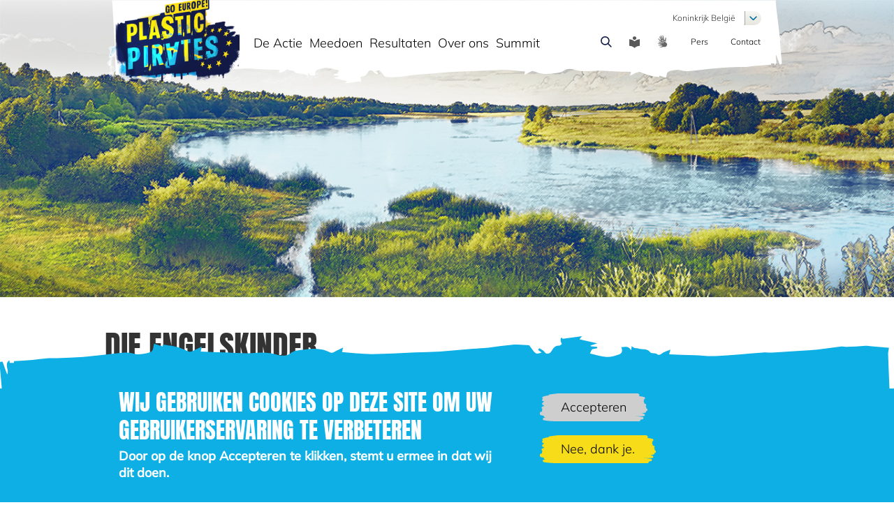

--- FILE ---
content_type: text/html; charset=UTF-8
request_url: https://www.plastic-pirates.eu/dt/results/data/3222
body_size: 11428
content:
<!DOCTYPE html>
<html lang="nl" dir="ltr">
  <head>
    <meta charset="utf-8" />
<noscript><style>form.antibot * :not(.antibot-message) { display: none !important; }</style>
</noscript><script>var _paq = _paq || [];(function(){var u=(("https:" == document.location.protocol) ? "https://matomo.dlr-pt.de/" : "http://matomo.dlr-pt.de/");_paq.push(["setSiteId", "175"]);_paq.push(["setTrackerUrl", u+"matomo.php"]);_paq.push(["setDoNotTrack", 1]);_paq.push(["disableCookies"]);if (!window.matomo_search_results_active) {_paq.push(["trackPageView"]);}_paq.push(["setIgnoreClasses", ["no-tracking","colorbox"]]);_paq.push(["enableLinkTracking"]);var d=document,g=d.createElement("script"),s=d.getElementsByTagName("script")[0];g.type="text/javascript";g.defer=true;g.async=true;g.src=u+"matomo.js";s.parentNode.insertBefore(g,s);})();</script>
<link rel="canonical" href="https://www.plastic-pirates.eu/dt/results/data/3222" />
<meta name="google-site-verification" content="X51_pa9d6lzcxOdtmoLijgr3LkX0ju_TaQbGe7iVoxM" />
<meta name="Generator" content="Drupal 11 (https://www.drupal.org)" />
<meta name="MobileOptimized" content="width" />
<meta name="HandheldFriendly" content="true" />
<meta name="viewport" content="width=device-width, initial-scale=1.0" />
<style>div#sliding-popup, div#sliding-popup .eu-cookie-withdraw-banner, .eu-cookie-withdraw-tab {background: #1C4658} div#sliding-popup.eu-cookie-withdraw-wrapper { background: transparent; } #sliding-popup h1, #sliding-popup h2, #sliding-popup h3, #sliding-popup p, #sliding-popup label, #sliding-popup div, .eu-cookie-compliance-more-button, .eu-cookie-compliance-secondary-button, .eu-cookie-withdraw-tab { color: #ffffff;} .eu-cookie-withdraw-tab { border-color: #ffffff;}</style>
<link rel="icon" href="/core/misc/favicon.ico" type="image/vnd.microsoft.icon" />

    <title>Die Engelskinder | Plastic Pirates</title>
    <link rel="stylesheet" media="all" href="/sites/default/files/css/css_2QM9sqm8VUfC7Q_5WgtHICnQYX0knaNk0yZ5UWGANmw.css?delta=0&amp;language=nl&amp;theme=pp&amp;include=[base64]" />
<link rel="stylesheet" media="all" href="/sites/default/files/css/css_OWaDPvpuJt4kwBEKG66fV_JHihqx4AXHkB0JB5-Ynx0.css?delta=1&amp;language=nl&amp;theme=pp&amp;include=[base64]" />

    
  </head>
  <body class="path-results">
        <a href="#main-content" class="visually-hidden focusable skip-link">
      Skip to main content
    </a>
    
      <div class="dialog-off-canvas-main-canvas" data-off-canvas-main-canvas>
    
<div id="site-container" class="container">

  <header role="banner" class="">
        <div class="section-wrapper">
        <div class="region region-search">
    <div class="search-block-form block block-search container-inline" data-drupal-selector="search-block-form" id="block-pp-search" role="search">
  
    
      <form action="/dt/search/node" method="get" id="search-block-form" accept-charset="UTF-8">
  <div class="js-form-item form-item js-form-type-search form-type-search js-form-item-keys form-item-keys form-no-label">
      <label for="edit-keys" class="visually-hidden">Zoeken</label>
        <input title="Enter the terms you wish to search for." data-drupal-selector="edit-keys" data-msg-maxlength="Zoeken field has a maximum length of 128." type="search" id="edit-keys" name="keys" value="" size="15" maxlength="128" class="form-search" />

        </div>
<div data-drupal-selector="edit-actions" class="form-actions js-form-wrapper form-wrapper" id="edit-actions"><input data-drupal-selector="edit-submit" type="submit" id="edit-submit" value="Zoeken" class="button js-form-submit form-submit" />
</div>

</form>

  </div>

  </div>

        <div class="region region-header">
    <div id="block-pp-branding" class="block block-system block-system-branding-block">
  
    
        <a href="/dt" rel="home" class="site-logo">
      <img src="/themes/custom/pp/images/logo_plasticpirates.png" alt="Home" />
    </a>
      </div>
<div id="block-horizontalmenu" class="block block-responsive-menu block-responsive-menu-horizontal-menu">
  
    
      <nav class="responsive-menu-block-wrapper">
  
              <ul id="horizontal-menu" class="horizontal-menu">
                    <li class="menu-item menu-item--expanded">
        <span>De Actie</span>
                                <ul class="menu sub-nav">
                    <li class="menu-item">
        <a href="/dt/about" data-drupal-link-system-path="node/6">Over de actie</a>
              </li>
                <li class="menu-item">
        <a href="/dt/why-participation-is-important" data-drupal-link-system-path="node/11">Waarom meedoen zo belangrijk is</a>
              </li>
                <li class="menu-item">
        <a href="/dt/videos" data-drupal-link-system-path="node/113">Video’s</a>
              </li>
                <li class="menu-item">
        <a href="/dt/news" data-drupal-link-system-path="node/49">Nieuws</a>
              </li>
                <li class="menu-item">
        <a href="/dt/node/145" data-drupal-link-system-path="node/145">Newsletter</a>
              </li>
                <li class="menu-item">
        <a href="/dt/faq" data-drupal-link-system-path="node/1">Veelgestelde Vragen</a>
              </li>
        </ul>
  
              </li>
                <li class="menu-item menu-item--expanded">
        <span>Meedoen</span>
                                <ul class="menu sub-nav">
                    <li class="menu-item">
        <a href="/dt/material/download" data-drupal-link-system-path="material/download">Materiaal voor de actie</a>
              </li>
                <li class="menu-item">
        <a href="/dt/material/order" data-drupal-link-system-path="node/19">Inschrijven</a>
              </li>
                <li class="menu-item">
        <a href="/dt/node/132" data-drupal-link-system-path="node/132">How to participate</a>
              </li>
        </ul>
  
              </li>
                <li class="menu-item menu-item--expanded">
        <span>Resultaten</span>
                                <ul class="menu sub-nav">
                    <li class="menu-item">
        <a href="/dt/results/data-upload" data-drupal-link-system-path="node/25">Gegevens uploaden</a>
              </li>
                <li class="menu-item">
        <a href="/dt/results/map" data-drupal-link-system-path="node/55">Interactieve Kaart</a>
              </li>
                <li class="menu-item">
        <a href="/dt/results/participating-groups" data-drupal-link-system-path="node/56">Deelnemende groepen</a>
              </li>
                <li class="menu-item">
        <a href="/dt/results/analysis" data-drupal-link-system-path="node/12">Results analysis</a>
              </li>
                <li class="menu-item">
        <a href="/dt/node/122" data-drupal-link-system-path="node/122">Publications</a>
              </li>
                <li class="menu-item">
        <a href="/dt/node/186" data-drupal-link-system-path="node/186">Lessons Learned</a>
              </li>
        </ul>
  
              </li>
                <li class="menu-item menu-item--expanded">
        <span>Over ons</span>
                                <ul class="menu sub-nav">
                    <li class="menu-item">
        <a href="/dt/european-wide-roll-out" data-drupal-link-system-path="node/60">Verspreiding over heel Europa</a>
              </li>
                <li class="menu-item">
        <a href="/dt/partners" data-drupal-link-system-path="node/69">Partners</a>
              </li>
                <li class="menu-item">
        <a href="/dt/crew" data-drupal-link-system-path="node/30">De Crew </a>
              </li>
                <li class="menu-item">
        <a href="/dt/node/130" data-drupal-link-system-path="node/130">Related projects and initiatives</a>
              </li>
        </ul>
  
              </li>
                <li class="menu-item menu-item--expanded">
        <span>Summit</span>
                                <ul class="menu sub-nav">
                    <li class="menu-item">
        <a href="/dt/node/182" data-drupal-link-system-path="node/182">Report and Photos</a>
              </li>
                <li class="menu-item">
        <a href="/dt/node/170" data-drupal-link-system-path="node/170">Agenda</a>
              </li>
                <li class="menu-item">
        <a href="/dt/node/181" data-drupal-link-system-path="node/181">Speakers</a>
              </li>
        </ul>
  
              </li>
        </ul>
  


</nav>
  </div>
<div id="block-dropdownlanguagecontent" class="block block-dropdown-language block-dropdown-languagelanguage-content">
  
    
          <div class="dropbutton-wrapper"><div class="dropbutton-widget"><ul class="dropdown-language-item dropbutton"><li class="nl"><span class="language-link active-language">Dutch</span></li><li class="en"><a href="/en/results/data/3222" class="language-link" hreflang="en">English</a></li><li class="de"><a href="/de/results/data/3222" class="language-link" hreflang="de">German</a></li><li class="pt-pt"><a href="/pt-pt/results/data/3222" class="language-link" hreflang="pt-pt">Portuguese, Portugal</a></li><li class="sl"><a href="/sl/results/data/3222" class="language-link" hreflang="sl">Slovenian</a></li><li class="el"><a href="/el/results/data/3222" class="language-link" hreflang="el">Greek</a></li><li class="hu"><a href="/hu/results/data/3222" class="language-link" hreflang="hu">Hungarian</a></li><li class="it"><a href="/it/results/data/3222" class="language-link" hreflang="it">Italian</a></li><li class="lt"><a href="/lt/results/data/3222" class="language-link" hreflang="lt">Lithuanian</a></li><li class="au"><a href="/at/results/data/3222" class="language-link" hreflang="au">Austrian</a></li><li class="bg"><a href="/bg/results/data/3222" class="language-link" hreflang="bg">Bulgarian</a></li><li class="es"><a href="/es/results/data/3222" class="language-link" hreflang="es">Spanish</a></li><li class="ka"><a href="/ge/results/data/3222" class="language-link" hreflang="ka">Georgian</a></li><li class="fr"><a href="/fr/results/data/3222" class="language-link" hreflang="fr">Français</a></li><li class="lv"><a href="/lv/results/data/3222" class="language-link" hreflang="lv">Latvian</a></li></ul></div></div>

  </div>
<div id="block-searchtoggleicon" class="block block-block-content block-block-content215a2f01-bccd-4179-8e5d-8c466b12185f">
  
    
      
            <div class="clearfix text-formatted field field--name-field-content field--type-text-long field--label-hidden field__item"><div id="search-toggle-icon">&nbsp;</div></div>
      
  </div>
<div id="block-easylanguageicon" class="block block-block-content block-block-contentdd18e824-36c3-448d-a1e5-05ad451a3396">
  
    
      
            <div class="clearfix text-formatted field field--name-body field--type-text-with-summary field--label-hidden field__item"><a href="/en/easy-language" id="easy-language-icon">&nbsp;</a>
</div>
      
  </div>
<div id="block-signlanguageicon" class="block block-block-content block-block-content09ac0fea-223b-4f99-b545-ebfc49809d37">
  
    
      
            <div class="clearfix text-formatted field field--name-body field--type-text-with-summary field--label-hidden field__item"><a id="sign-language-icon" href="/en/sign-language">&nbsp;</a></div>
      
  </div>
<nav role="navigation" aria-labelledby="block-kommunikation-menu" id="block-kommunikation" class="block block-menu navigation menu--communication">
            
  <h2 class="visually-hidden" id="block-kommunikation-menu">Communication</h2>
  

        
                <ul class="menu menu--level-1">
                    <li class="menu-item">
        <a href="/dt/press" data-drupal-link-system-path="node/4">Pers</a>
              </li>
                <li class="menu-item">
        <a href="/dt/contact" data-drupal-link-system-path="node/5">Contact</a>
              </li>
        </ul>
  


  </nav>
<div id="block-responsivemenumobileicon" class="responsive-menu-toggle-wrapper responsive-menu-toggle block block-responsive-menu block-responsive-menu-toggle">
  
    
      <a id="toggle-icon" class="toggle responsive-menu-toggle-icon" title="Menu" href="#off-canvas">
  <span class="icon"></span><span class="label">Menu</span>
</a>
  </div>

  </div>

        <div class="region region-language-switch">
    <div id="block-dropdownlanguagecontent-2" class="block block-dropdown-language block-dropdown-languagelanguage-content">
  
    
          <div class="dropbutton-wrapper"><div class="dropbutton-widget"><ul class="dropdown-language-item dropbutton"><li class="nl"><span class="language-link active-language">Koninkrijk België</span></li><li class="en"><a href="/en/results/data/3222" class="language-link" hreflang="en">Europe</a></li><li class="de"><a href="/de/results/data/3222" class="language-link" hreflang="de">Deutschland</a></li><li class="pt-pt"><a href="/pt-pt/results/data/3222" class="language-link" hreflang="pt-pt">República Portuguesa</a></li><li class="sl"><a href="/sl/results/data/3222" class="language-link" hreflang="sl">Republika Slovenija</a></li><li class="el"><a href="/el/results/data/3222" class="language-link" hreflang="el">Ελληνική Δημοκρατία</a></li><li class="hu"><a href="/hu/results/data/3222" class="language-link" hreflang="hu">Magyarorszá</a></li><li class="it"><a href="/it/results/data/3222" class="language-link" hreflang="it">Repubblica Italiana</a></li><li class="lt"><a href="/lt/results/data/3222" class="language-link" hreflang="lt">Lietuvos Respublika</a></li><li class="au"><a href="/at/results/data/3222" class="language-link" hreflang="au">Republik Österreich</a></li><li class="bg"><a href="/bg/results/data/3222" class="language-link" hreflang="bg">Република България</a></li><li class="es"><a href="/es/results/data/3222" class="language-link" hreflang="es">Reino de España</a></li><li class="ka"><a href="/ge/results/data/3222" class="language-link" hreflang="ka">ს ა ქ ა რ თ ვ ე ლ ო</a></li><li class="fr"><a href="/fr/results/data/3222" class="language-link" hreflang="fr">République française</a></li><li class="lv"><a href="/lv/results/data/3222" class="language-link" hreflang="lv">Latvijas Republika</a></li></ul></div></div>

  </div>

  </div>

    </div>
  </header>

      <section id="section-system">
      <div class="section-wrapper">
          <div class="region region-system">
    <div data-drupal-messages-fallback class="hidden"></div>

  </div>

      </div>
    </section>
  
  
      <section id="section-title">
      <div class="section-wrapper">
          <div class="region region-title">
    <div id="block-pp-page-title" class="block block-core block-page-title-block">
  
    
      
  <h1 class="page-title"></h1>


  </div>

  </div>

      </div>
    </section>
  
  <main role="main">
    <a id="main-content" tabindex="-1"></a>
    <div class="layout-content section-wrapper">
        <div class="region region-content">
    <div id="block-pp-content" class="block block-system block-system-main-block">
  
    
      <div class="views-element-container"><div class="view view-submission-data view-id-submission_data view-display-id-page_1 js-view-dom-id-6bcfd18c6db4c4d7040c22ca2e507b8a96a36d89375f802fae636f994ead4b83">
  
    
      
      <div class="view-content">
          <div class="views-row">

<section id="section-title">
  <div class="section-wrapper">
    <div class="region region-title">
      <div id="block-pp-page-title" class="block block-core block-page-title-block">
        <h1 class="page-title">Die Engelskinder </h1>
      </div>
    </div>
  </div>
</section>

<div  class="webform-submission-data webform-submission-data--webform-campaign-results webform-submission-data--view-mode-default">
  
  

<img class="webform-image-file image-style-max-650x650" alt="59E7BB21-537F-467E-9734-B6A6951B97DB.jpeg" title="59E7BB21-537F-467E-9734-B6A6951B97DB.jpeg" src="https://www.plastic-pirates.eu/system/files/styles/max_650x650/private/webform/campaign_results/3222/59E7BB21-537F-467E-9734-B6A6951B97DB.jpeg?itok=4t9O08CU" width="650" height="650" loading="lazy" />





  <div class="result-meta">
    <div class="result-icon result-icon-date">
11 November 2020
</div>
    <div class="result-icon result-icon-river">Alster</div>
    <div class="result-icon result-icon-place"></div>
    <div class="result-icon result-icon-location">Location coordinates: 53.6944440 10.1200000</div>
    <div class="result-icon">Location of sampling:  River/Stream </div>
  </div>

  <div class="result-content">
    
          <p class="result-group">Group B</p>
              <div class="result-content-table">
          <div class="result-content-label result-content-label-15 result-icon">Total number of waste items found (including single-use plastic)</div>
          <div class="result-content-value result-content-value-15">5</div>
        </div>
      
      
              <div class="result-content-table">
          <div class="result-content-label result-content-label-20 result-icon last-of-group">Weight of all waste including plastic (in kg)</div>
          <div class="result-content-value result-content-value-20 last-of-group">0.3</div>
        </div>
          
          <p class="result-group">Group C</p>

                        <div class="result-content-table">
            <div class="result-content-label result-content-label-4 result-icon">Flow velocity of the river (meters per second)</div>
            <div class="result-content-value result-content-value-4">0.287</div>
          </div>
        
        
        
        
                    </div>

      <div class="result-gallery"></div>
  </div>
</div>

    </div>
  
          </div>
</div>

  </div>

  </div>

    </div>  </main>

      <section id="section-newsletter">
      <div class="section-wrapper">
          <div class="region region-newsletter">
    <div class="pp-newsletter-newsletter-subscription block block-pp-newsletter block-pp-newsletter-block" data-drupal-selector="pp-newsletter-newsletter-subscription" id="block-ppnewsletterblock">
  
      <h2>MIS NIETS VAN DE PLASTIC PIRATES ACTIES! </h2>
    
      <div id="wrapper_pp_newsletter_newsletter_subscription" class="pp_newsletter_form"><form action="/dt/results/data/3222" method="post" id="pp-newsletter-newsletter-subscription" accept-charset="UTF-8">
  <div class="js-form-item form-item js-form-type-email form-type-email js-form-item-mail form-item-mail">
      <label class="form-required" for="edit-mail">E-Mail</label>
        <input data-drupal-selector="edit-mail" data-msg-email="E-Mail does not contain a valid email." data-msg-maxlength="E-Mail field has a maximum length of 254." type="email" id="edit-mail" name="mail" value="" size="60" maxlength="254" placeholder="name@mail.com" class="form-email" />

        </div>
<div class="js-form-item form-item js-form-type-checkbox form-type-checkbox js-form-item-privacy form-item-privacy">
        <input data-drupal-selector="edit-privacy" type="checkbox" id="edit-privacy" name="privacy" value="1" class="form-checkbox" />

        <label class="form-required option" for="edit-privacy">I agree to receive the newsletter and the associated data processing in accordance with the <a href="https://www.plastic-pirates.eu/dt/dataprivacy" target="_blank">privacy policy</a> . I am aware that I can revoke my declaration of consent at any time with effect for the future.</label>
      </div>
<input data-drupal-selector="edit-honeypot-time" type="hidden" name="honeypot_time" value="DqDjMReJsYU93NSoh5x3BknmnMNFKWe8GAXCriI3vi0" />
<input autocomplete="off" data-drupal-selector="form-qz3cf7jxmt3i6qkzr-urmfnlzvyta7sgqrgiskfvtlo" type="hidden" name="form_build_id" value="form-qZ3cF7jXmt3i6QKZr-urMfNlzvyTA7SGqrgiskFvTlo" />
<input data-drupal-selector="edit-pp-newsletter-newsletter-subscription" type="hidden" name="form_id" value="pp_newsletter_newsletter_subscription" />
<div data-drupal-selector="edit-actions" class="form-actions js-form-wrapper form-wrapper" id="edit-actions"><input data-drupal-selector="edit-subscribe" data-disable-refocus="true" type="submit" id="edit-subscribe" name="op" value="Subscribe to newsletter" class="button js-form-submit form-submit" />
</div>
<div class="url-textfield js-form-wrapper form-wrapper" style="display: none !important;"><div class="js-form-item form-item js-form-type-textfield form-type-textfield js-form-item-url form-item-url">
      <label for="edit-url">Leave this field blank</label>
        <input autocomplete="off" data-drupal-selector="edit-url" data-msg-maxlength="Leave this field blank field has a maximum length of 128." type="text" id="edit-url" name="url" value="" size="20" maxlength="128" class="form-text" />

        </div>
</div>

</form>
</div>
  </div>

  </div>

      </div>
    </section>
  
      <footer role="contentinfo">
      <div class="section-wrapper">
          <div class="region region-footer">
    <div id="block-socialmediabuttons" class="block block-block-content block-block-contenteb15820e-6d5b-46fa-8868-7b1b8b9a9370">
  
    
      
            <div class="clearfix text-formatted field field--name-field-content field--type-text-long field--label-hidden field__item">Volg ons!
<a target="_blank" href="//www.instagram.com/plasticpiratesgoeurope" class="instagram">&nbsp;</a>
<a target="_blank" href="//www.facebook.com/plasticpiratesgoeurope" class="facebook">&nbsp;</a>
<a target="_blank" href="//twitter.com/PlasticPirateEU" style="background-image: url(/sites/default/files/2024-12/icon_some_X.svg);">&nbsp;</a>
<a target="_blank" href="//www.linkedin.com/company/plastic-pirates-europe/" style="background-image: url(/sites/default/files/2024-12/icon_some_LinkedIn.svg);">&nbsp;</a></div>
      
  </div>
<nav role="navigation" aria-labelledby="block-pp-footer-menu" id="block-pp-footer" class="block block-menu navigation menu--footer">
            
  <h2 class="visually-hidden" id="block-pp-footer-menu">Footer menu</h2>
  

        
                <ul class="menu menu--level-1">
                    <li class="menu-item">
        <a href="/dt/imprint" data-drupal-link-system-path="node/2">Juridische mededeling</a>
              </li>
                <li class="menu-item">
        <a href="/dt/dataprivacy" data-drupal-link-system-path="node/3">Privacybescherming</a>
              </li>
                <li class="menu-item">
        <a href="/dt/accessibility" data-drupal-link-system-path="node/58">Toegankelijkheid</a>
              </li>
        </ul>
  


  </nav>
<div id="block-footerlogos" class="block block-block-content block-block-contentca33016e-62cb-4c20-ad62-5add90d155b6">
  
    
      
            <div class="clearfix text-formatted field field--name-field-content field--type-text-long field--label-hidden field__item"><div class="ministries-logos">
    <div class="logo">
         <a href="https://ec.europa.eu/info/research-and-innovation/funding/funding-opportunities/funding-programmes-and-open-calls/horizon-europe_en" target="_blank"><img id="logo-eu-funded" class="ministry-logo" src="/themes/custom/pp/images/logos/eu_funded_logo.png">
         </a>
     </div>
</div>
<p><b>This project has received funding from the European Union’s Horizon Europe research and innovation programme under grant agreement No 101088822.</b></p>

<p><a href="https://www.plastic-pirates.eu/dt/partners">Partners</a></p>
<div style="width:100%;"><a href="https://projects.research-and-innovation.ec.europa.eu/en/funding/funding-opportunities/funding-programmes-and-open-calls/horizon-europe/eu-missions-horizon-europe/restore-our-ocean-and-waters/mission-ocean-and-waters-service-portal" target="_blank"><img src="/sites/default/files/2024-07/EU-Missions_Funded_210x25_Ocean-and-Waters.jpg"></a></div></div>
      
  </div>

  </div>

      </div>
    </footer>
  
</div>
  </div>

    <div class="off-canvas-wrapper"><div id="off-canvas">
              <ul>
                    <li class="menu-item--b33a45a6-4c03-42e7-8a87-29a0aa1ed5ff menu-name--mobile">
        <a href="/dt" data-drupal-link-system-path="&lt;front&gt;">Start</a>
              </li>
                <li class="menu-item--_6f85217-4554-423e-bf39-fc17bd83d0af menu-name--main">
        <span>De Actie</span>
                                <ul>
                    <li class="menu-item--_8ea3aba-3242-498c-bd83-3604d6671087 menu-name--main">
        <a href="/dt/about" data-drupal-link-system-path="node/6">Over de actie</a>
              </li>
                <li class="menu-item--_57fe451-27d1-475b-9e9d-d2be123b0028 menu-name--main">
        <a href="/dt/why-participation-is-important" data-drupal-link-system-path="node/11">Waarom meedoen zo belangrijk is</a>
              </li>
                <li class="menu-item--_a098da9-873c-43e8-9c9b-eade994b6663 menu-name--main">
        <a href="/dt/videos" data-drupal-link-system-path="node/113">Video’s</a>
              </li>
                <li class="menu-item--_8ecfff6-9830-4ede-97fd-d442a3e63942 menu-name--main">
        <a href="/dt/news" data-drupal-link-system-path="node/49">Nieuws</a>
              </li>
                <li class="menu-item--_95d2406-cca7-416c-9f56-1b0e18e5d0fa menu-name--main">
        <a href="/dt/node/145" data-drupal-link-system-path="node/145">Newsletter</a>
              </li>
                <li class="menu-item--_ed01883-8f23-461a-9d75-9e2124ec6469 menu-name--main">
        <a href="/dt/faq" data-drupal-link-system-path="node/1">Veelgestelde Vragen</a>
              </li>
        </ul>
  
              </li>
                <li class="menu-item--_a9bca03-e8bb-48f6-9595-82a8376cb1b8 menu-name--main">
        <span>Meedoen</span>
                                <ul>
                    <li class="menu-item--f50783e5-f2f8-46df-bcf4-a861b28294dd menu-name--main">
        <a href="/dt/material/download" data-drupal-link-system-path="material/download">Materiaal voor de actie</a>
              </li>
                <li class="menu-item--_f2c472d-a577-4ee6-ad8a-87553d30523f menu-name--main">
        <a href="/dt/material/order" data-drupal-link-system-path="node/19">Inschrijven</a>
              </li>
                <li class="menu-item--_2aefcfb-9ab2-4cfc-b4ee-2194e78e3055 menu-name--main">
        <a href="/dt/node/132" data-drupal-link-system-path="node/132">How to participate</a>
              </li>
        </ul>
  
              </li>
                <li class="menu-item--bd18a42b-bcb1-4fb8-9efa-6da585b12ba8 menu-name--main">
        <span>Resultaten</span>
                                <ul>
                    <li class="menu-item--_0488e6a-ffc9-472d-89e7-18dde320389c menu-name--main">
        <a href="/dt/results/data-upload" data-drupal-link-system-path="node/25">Gegevens uploaden</a>
              </li>
                <li class="menu-item--_456fb62-e84d-4905-8d92-aebe1daf678d menu-name--main">
        <a href="/dt/results/map" data-drupal-link-system-path="node/55">Interactieve Kaart</a>
              </li>
                <li class="menu-item--c1eaab30-6ad6-4be6-9606-93a5d77c8efa menu-name--main">
        <a href="/dt/results/participating-groups" data-drupal-link-system-path="node/56">Deelnemende groepen</a>
              </li>
                <li class="menu-item--_e5cf50d-968c-4422-9a60-d034f55368b6 menu-name--main">
        <a href="/dt/results/analysis" data-drupal-link-system-path="node/12">Results analysis</a>
              </li>
                <li class="menu-item--_cb3b310-fa6b-4c33-96ed-75170251abca menu-name--main">
        <a href="/dt/node/122" data-drupal-link-system-path="node/122">Publications</a>
              </li>
                <li class="menu-item--e7c346b2-7c3e-4a67-8831-7300b009b639 menu-name--main">
        <a href="/dt/node/186" data-drupal-link-system-path="node/186">Lessons Learned</a>
              </li>
        </ul>
  
              </li>
                <li class="menu-item--_3099d20-782a-430b-9e59-09896a51769b menu-name--main">
        <span>Over ons</span>
                                <ul>
                    <li class="menu-item--a8e84b89-8685-468b-a1e4-bedeaf6567ec menu-name--main">
        <a href="/dt/european-wide-roll-out" data-drupal-link-system-path="node/60">Verspreiding over heel Europa</a>
              </li>
                <li class="menu-item--_b510cd5-3313-444a-b80e-cc99090c82e5 menu-name--main">
        <a href="/dt/partners" data-drupal-link-system-path="node/69">Partners</a>
              </li>
                <li class="menu-item--_9e35249-8bd8-460e-b25e-accc6e5c18d6 menu-name--main">
        <a href="/dt/crew" data-drupal-link-system-path="node/30">De Crew </a>
              </li>
                <li class="menu-item--be6afb56-f829-4bf5-a8fd-7e473fb8ee17 menu-name--main">
        <a href="/dt/node/130" data-drupal-link-system-path="node/130">Related projects and initiatives</a>
              </li>
        </ul>
  
              </li>
                <li class="menu-item--_dcda4ea-a197-4549-96fd-2c6a63c144b1 menu-name--main">
        <span>Summit</span>
                                <ul>
                    <li class="menu-item--c2396052-c113-4cc5-88c3-9b79c36bc12e menu-name--main">
        <a href="/dt/node/182" data-drupal-link-system-path="node/182">Report and Photos</a>
              </li>
                <li class="menu-item--_f79d5fc-cc8a-46b7-833f-ddf0c82e140e menu-name--main">
        <a href="/dt/node/170" data-drupal-link-system-path="node/170">Agenda</a>
              </li>
                <li class="menu-item--_eb5c01a-fc22-427d-87b6-87255abfa0e3 menu-name--main">
        <a href="/dt/node/181" data-drupal-link-system-path="node/181">Speakers</a>
              </li>
        </ul>
  
              </li>
                <li class="menu-item--_4426cc4-918f-4081-addb-ef5d874d33f9 menu-name--communication">
        <a href="/dt/press" data-drupal-link-system-path="node/4">Pers</a>
              </li>
                <li class="menu-item--ec3796a1-491b-4e6f-aee4-096b18b0dd15 menu-name--communication">
        <a href="/dt/contact" data-drupal-link-system-path="node/5">Contact</a>
              </li>
        </ul>
  

</div></div>
    <script type="application/json" data-drupal-selector="drupal-settings-json">{"path":{"baseUrl":"\/","pathPrefix":"dt\/","currentPath":"results\/data\/3222","currentPathIsAdmin":false,"isFront":false,"currentLanguage":"nl"},"pluralDelimiter":"\u0003","suppressDeprecationErrors":true,"ajaxPageState":{"libraries":"[base64]","theme":"pp","theme_token":null},"ajaxTrustedUrl":{"\/dt\/search\/node":true,"form_action_p_pvdeGsVG5zNF_XLGPTvYSKCf43t8qZYSwcfZl2uzM":true,"\/dt\/results\/data\/3222?ajax_form=1":true},"responsive_menu":{"position":"left","theme":"theme-light","pagedim":"pagedim","modifyViewport":true,"use_bootstrap":false,"breakpoint":"all and (min-width: 992px)","drag":false,"mediaQuery":"all and (min-width: 992px)"},"clientside_validation_jquery":{"validate_all_ajax_forms":2,"force_validate_on_blur":false,"force_html5_validation":false,"messages":{"required":"This field is required.","remote":"Please fix this field.","email":"Please enter a valid email address.","url":"Please enter a valid URL.","date":"Please enter a valid date.","dateISO":"Please enter a valid date (ISO).","number":"Please enter a valid number.","digits":"Please enter only digits.","equalTo":"Please enter the same value again.","maxlength":"Please enter no more than {0} characters.","minlength":"Please enter at least {0} characters.","rangelength":"Please enter a value between {0} and {1} characters long.","range":"Please enter a value between {0} and {1}.","max":"Please enter a value less than or equal to {0}.","min":"Please enter a value greater than or equal to {0}.","step":"Please enter a multiple of {0}."}},"matomo":{"disableCookies":true,"trackMailto":true},"eu_cookie_compliance":{"cookie_policy_version":"1.0.0","popup_enabled":true,"popup_agreed_enabled":false,"popup_hide_agreed":false,"popup_clicking_confirmation":false,"popup_scrolling_confirmation":false,"popup_html_info":"\u003Cdiv aria-labelledby=\u0022popup-text\u0022  class=\u0022eu-cookie-compliance-banner eu-cookie-compliance-banner-info eu-cookie-compliance-banner--opt-in\u0022\u003E\n  \u003Cdiv class=\u0022popup-content info eu-cookie-compliance-content\u0022\u003E\n        \u003Cdiv id=\u0022popup-text\u0022 class=\u0022eu-cookie-compliance-message\u0022 role=\u0022document\u0022\u003E\n      \u003Ch2\u003EWIJ GEBRUIKEN COOKIES OP DEZE SITE OM UW GEBRUIKERSERVARING TE VERBETEREN\u003C\/h2\u003E\u003Cp\u003EDoor op de knop Accepteren te klikken, stemt u ermee in dat wij dit doen.\u003C\/p\u003E\n          \u003C\/div\u003E\n\n    \n    \u003Cdiv id=\u0022popup-buttons\u0022 class=\u0022eu-cookie-compliance-buttons\u0022\u003E\n            \u003Cbutton type=\u0022button\u0022 class=\u0022agree-button eu-cookie-compliance-secondary-button\u0022\u003EAccepteren\u003C\/button\u003E\n              \u003Cbutton type=\u0022button\u0022 class=\u0022decline-button eu-cookie-compliance-default-button\u0022\u003ENee, dank je.\u003C\/button\u003E\n          \u003C\/div\u003E\n  \u003C\/div\u003E\n\u003C\/div\u003E","use_mobile_message":false,"mobile_popup_html_info":"\u003Cdiv aria-labelledby=\u0022popup-text\u0022  class=\u0022eu-cookie-compliance-banner eu-cookie-compliance-banner-info eu-cookie-compliance-banner--opt-in\u0022\u003E\n  \u003Cdiv class=\u0022popup-content info eu-cookie-compliance-content\u0022\u003E\n        \u003Cdiv id=\u0022popup-text\u0022 class=\u0022eu-cookie-compliance-message\u0022 role=\u0022document\u0022\u003E\n      \n          \u003C\/div\u003E\n\n    \n    \u003Cdiv id=\u0022popup-buttons\u0022 class=\u0022eu-cookie-compliance-buttons\u0022\u003E\n            \u003Cbutton type=\u0022button\u0022 class=\u0022agree-button eu-cookie-compliance-secondary-button\u0022\u003EAccepteren\u003C\/button\u003E\n              \u003Cbutton type=\u0022button\u0022 class=\u0022decline-button eu-cookie-compliance-default-button\u0022\u003ENee, dank je.\u003C\/button\u003E\n          \u003C\/div\u003E\n  \u003C\/div\u003E\n\u003C\/div\u003E","mobile_breakpoint":768,"popup_html_agreed":false,"popup_use_bare_css":false,"popup_height":"auto","popup_width":"100%","popup_delay":1000,"popup_link":"\/dt\/dataprivacy","popup_link_new_window":true,"popup_position":false,"fixed_top_position":true,"popup_language":"nl","store_consent":true,"better_support_for_screen_readers":true,"cookie_name":"","reload_page":false,"domain":"","domain_all_sites":true,"popup_eu_only":false,"popup_eu_only_js":false,"cookie_lifetime":100,"cookie_session":0,"set_cookie_session_zero_on_disagree":0,"disagree_do_not_show_popup":false,"method":"opt_in","automatic_cookies_removal":true,"allowed_cookies":"","withdraw_markup":"\u003Cbutton type=\u0022button\u0022 class=\u0022eu-cookie-withdraw-tab\u0022\u003EPrivacy-instellingen\u003C\/button\u003E\n\u003Cdiv aria-labelledby=\u0022popup-text\u0022 class=\u0022eu-cookie-withdraw-banner\u0022\u003E\n  \u003Cdiv class=\u0022popup-content info eu-cookie-compliance-content\u0022\u003E\n    \u003Cdiv id=\u0022popup-text\u0022 class=\u0022eu-cookie-compliance-message\u0022 role=\u0022document\u0022\u003E\n      \u003Ch2\u003EWIJ GEBRUIKEN COOKIES OP DEZE SITE OM UW GEBRUIKERSERVARING TE VERBETEREN\u003C\/h2\u003E\u003Cp\u003EU hebt ons toestemming gegeven om cookies te plaatsen.\u003C\/p\u003E\n    \u003C\/div\u003E\n    \u003Cdiv id=\u0022popup-buttons\u0022 class=\u0022eu-cookie-compliance-buttons\u0022\u003E\n      \u003Cbutton type=\u0022button\u0022 class=\u0022eu-cookie-withdraw-button \u0022\u003EToestemming intrekken\u003C\/button\u003E\n    \u003C\/div\u003E\n  \u003C\/div\u003E\n\u003C\/div\u003E","withdraw_enabled":false,"reload_options":0,"reload_routes_list":"","withdraw_button_on_info_popup":false,"cookie_categories":[],"cookie_categories_details":[],"enable_save_preferences_button":true,"cookie_value_disagreed":"0","cookie_value_agreed_show_thank_you":"1","cookie_value_agreed":"2","containing_element":"body","settings_tab_enabled":false,"olivero_primary_button_classes":"","olivero_secondary_button_classes":"","close_button_action":"close_banner","open_by_default":true,"modules_allow_popup":true,"hide_the_banner":false,"geoip_match":true,"unverified_scripts":[]},"ajax":{"edit-subscribe":{"callback":[{},"formSubmissionCallback"],"disable-refocus":true,"wrapper":"wrapper_pp_newsletter_newsletter_subscription","event":"mousedown","keypress":true,"prevent":"click","url":"\/dt\/results\/data\/3222?ajax_form=1","httpMethod":"POST","dialogType":"ajax","submit":{"_triggering_element_name":"op","_triggering_element_value":"Subscribe to newsletter"}}},"user":{"uid":0,"permissionsHash":"e27adf060835c69c3c8c6e78306041a194bcf1a9a4b057790c60870830e534d4"}}</script>
<script src="/core/assets/vendor/jquery/jquery.min.js?v=4.0.0-rc.1"></script>
<script src="/core/assets/vendor/once/once.min.js?v=1.0.1"></script>
<script src="/sites/default/files/languages/nl_HcBUIIgVSUlqQlodkdboJqz7dnvIMNSRheCRTis2utw.js?t8dqx1"></script>
<script src="/core/misc/drupalSettingsLoader.js?v=11.2.8"></script>
<script src="/core/misc/drupal.js?v=11.2.8"></script>
<script src="/core/misc/drupal.init.js?v=11.2.8"></script>
<script src="/core/assets/vendor/tabbable/index.umd.min.js?v=6.2.0"></script>
<script src="/libraries/jquery-validation/dist/jquery.validate.min.js?t8dqx1"></script>
<script src="/modules/contrib/clientside_validation/clientside_validation_jquery/js/cv.jquery.ife.js?t8dqx1"></script>
<script src="/modules/contrib/clientside_validation/clientside_validation_jquery/js/cv.jquery.validate.js?t8dqx1"></script>
<script src="/core/misc/progress.js?v=11.2.8"></script>
<script src="/core/assets/vendor/loadjs/loadjs.min.js?v=4.3.0"></script>
<script src="/core/misc/debounce.js?v=11.2.8"></script>
<script src="/core/misc/announce.js?v=11.2.8"></script>
<script src="/core/misc/message.js?v=11.2.8"></script>
<script src="/core/misc/ajax.js?v=11.2.8"></script>
<script src="/themes/contrib/stable/js/ajax.js?v=11.2.8"></script>
<script src="/core/misc/dropbutton/dropbutton.js?v=11.2.8"></script>
<script src="/core/misc/jquery.form.js?v=4.3.0"></script>
<script src="/modules/contrib/eu_cookie_compliance/js/eu_cookie_compliance.min.js?t8dqx1"></script>
<script src="/modules/contrib/matomo/js/matomo.js?v=11.2.8"></script>
<script src="/themes/custom/pp/js/script.js?v=1"></script>
<script src="/libraries/mmenu/dist/mmenu.js?v=11.2.8"></script>
<script src="/modules/contrib/responsive_menu/js/responsive_menu.config.js?v=11.2.8"></script>

  </body>
</html>


--- FILE ---
content_type: image/svg+xml
request_url: https://www.plastic-pirates.eu/themes/custom/pp/images/icons/icon_group_date.svg
body_size: 838
content:
<svg xmlns="http://www.w3.org/2000/svg" width="16" height="16" viewBox="0 0 16 16"><defs><style>.a,.b{fill:none;stroke:#19c5ee;stroke-linejoin:round;stroke-width:2px;}.b{stroke-linecap:round;}.c{fill:#19c5ee;stroke:rgba(0,0,0,0);}</style></defs><g transform="translate(-113 -1144)"><path class="a" d="M107,233h-2v12h14V233h-2" transform="translate(9 914)"/><line class="b" y2="3" transform="translate(118 1145)"/><line class="b" y2="3" transform="translate(124 1145)"/><line class="a" x2="2" transform="translate(120 1147)"/><circle class="c" cx="1" cy="1" r="1" transform="translate(120 1151)"/><circle class="c" cx="1" cy="1" r="1" transform="translate(117 1151)"/><circle class="c" cx="1" cy="1" r="1" transform="translate(123 1151)"/><circle class="c" cx="1" cy="1" r="1" transform="translate(123 1154)"/><circle class="c" cx="1" cy="1" r="1" transform="translate(120 1154)"/><circle class="c" cx="1" cy="1" r="1" transform="translate(117 1154)"/></g></svg>

--- FILE ---
content_type: image/svg+xml
request_url: https://www.plastic-pirates.eu/themes/custom/pp/images/buttons/button_bg_center_cta.svg
body_size: 351
content:
<?xml version="1.0" encoding="UTF-8" standalone="no"?>
<!DOCTYPE svg PUBLIC "-//W3C//DTD SVG 1.1//EN" "http://www.w3.org/Graphics/SVG/1.1/DTD/svg11.dtd">
<svg xmlns="http://www.w3.org/2000/svg">
  <defs>
    <linearGradient id="g" x1="0%" x2="100%" y1="0%" y2="100%">
      <stop style="stop-color: #f7dd19;" offset="0"/>
      <stop style="stop-color: #f7dd19;" offset="1"/>
    </linearGradient>
  </defs>
  <rect style="fill: url(#g);" width="100%" height="100%"/>
</svg>

--- FILE ---
content_type: application/javascript
request_url: https://www.plastic-pirates.eu/sites/default/files/languages/nl_HcBUIIgVSUlqQlodkdboJqz7dnvIMNSRheCRTis2utw.js?t8dqx1
body_size: 108
content:
window.drupalTranslations = {"strings":{"":{"Title":"Titel","Edit":"Bewerken","Image":"Afbeelding","Default":"Standaard","Apply":"Toepassen","Hide":"Verbergen","Complete":"Voltooid","Processing...":"Bezig..."}},"pluralFormula":{"1":0,"default":1}};

--- FILE ---
content_type: image/svg+xml
request_url: https://www.plastic-pirates.eu/themes/custom/pp/images/icons/icon_group_location.svg
body_size: 337
content:
<svg xmlns="http://www.w3.org/2000/svg" width="12" height="16" viewBox="0 0 12 16"><defs><style>.a{fill:none;stroke:#19c5ee;stroke-linecap:round;stroke-linejoin:round;stroke-width:2px;}.b{fill:#19c5ee;stroke:rgba(0,0,0,0);}</style></defs><g transform="translate(-163 -1120)"><path class="a" d="M165,212c0,2.761-5,9-5,9s-5-6.239-5-9a5,5,0,0,1,10,0Z" transform="translate(9 914)"/><circle class="b" cx="2" cy="2" r="2" transform="translate(167 1124)"/></g></svg>

--- FILE ---
content_type: image/svg+xml
request_url: https://www.plastic-pirates.eu/themes/custom/pp/images/icons/icon_some_ig.svg
body_size: 3514
content:
<svg xmlns="http://www.w3.org/2000/svg" width="35.274" height="32" viewBox="0 0 35.274 32"><defs><style>.a{fill:#f7dd19;}.b,.c{fill:#111945;stroke-miterlimit:10;}.b{stroke:#111945;stroke-width:0.6px;}.c{stroke:rgba(0,0,0,0);}.d{fill:none;stroke:#f7dd19;stroke-linecap:round;stroke-width:2px;}</style></defs><path class="a" d="M60.9,946.129l-.912.16c-.564.2-1.125.358-1.609.5-.173.051-.348.1-.522.141a1.115,1.115,0,0,1-.554,1.513,11.077,11.077,0,0,1-1.218.483l2.005.063c1.457.045,1.875,2.279.355,2.624a59.718,59.718,0,0,1-19.184,1.312,1.461,1.461,0,0,1-1.19-1.971c-.829-.078-1.655-.176-2.478-.311a1.346,1.346,0,0,1,0-2.577,67.376,67.376,0,0,1,9.846-.784c-3.7-.128-7.412-.17-11.119-.212-1.443-.016-1.894-2.412-.355-2.624.118-.016.237-.029.356-.044v0h.024q2.043-.269,4.093-.411c-1.941-.215-3.876-.489-5.8-.863a1.163,1.163,0,0,1-.83-1.722c-.178-.017-.357-.031-.535-.049a1.474,1.474,0,0,1-1.209-1.975,1.4,1.4,0,0,1,.346-.646,4.8,4.8,0,0,1,1.162-.906,1.356,1.356,0,0,1-.186-1.1,2.586,2.586,0,0,1,.707-1.161c-.073-.049-.146-.1-.216-.153a1.345,1.345,0,0,1,.27-2.1,10.867,10.867,0,0,1,1.836-.843,1.272,1.272,0,0,1,.17-1.652c.13-.107.263-.205.4-.3a1.823,1.823,0,0,1-.388-.57,1.39,1.39,0,0,1,.23-1.612,2.182,2.182,0,0,1-1.518-1.359,1.351,1.351,0,0,1,.933-1.644,27.412,27.412,0,0,1,6.3-.989,1.411,1.411,0,0,1-.1-2.3,1.077,1.077,0,0,1,1.237-.838q5.157.446,10.268,1.276a1.088,1.088,0,0,1,.917.894c.159.054.317.112.473.173a75.54,75.54,0,0,1,8.454,1.239,1.357,1.357,0,0,1,.1,2.555,1.331,1.331,0,0,1-.116,2.653q-2.085,0-4.17-.013a1.488,1.488,0,0,1,.382.783,9.206,9.206,0,0,1,3.668,1.038,1.351,1.351,0,0,1-.319,2.442,14.932,14.932,0,0,1-1.726.341,1.425,1.425,0,0,1-.6.205l-1.657.182a1.125,1.125,0,0,1,.328.839c.347.005.695.01,1.042.017,1.112.022,2.377-.069,3.138.891a1.357,1.357,0,0,1-.59,2.233c-.371.113-.746.208-1.122.3a1.171,1.171,0,0,1,.276.5,7.539,7.539,0,0,1,2.788,2.054l1.479.349a1.346,1.346,0,0,1,.981,1.288C65.087,945.723,62.669,945.819,60.9,946.129Z" transform="translate(-29.965 -921.196)"/><g transform="translate(8.954 7.656)"><path class="b" d="M76.9,955.12c.041-1.958.116-4.259-1.175-5.883-1.264-1.59-3.557-1.518-5.4-1.529a17.539,17.539,0,0,0-4.454.478,5.738,5.738,0,0,0-2.223.811c-.082.04-.165.079-.246.122a.681.681,0,0,0-.281.26,4.969,4.969,0,0,0-1.046,1.193c-1.06,1.693-1.023,4.051-1.075,5.975-.051,1.858-.19,4.1.779,5.772.917,1.584,2.648,2,4.358,2.04,2.344.055,4.776.06,7.114-.105a3.517,3.517,0,0,0,3.489-2.588C77.325,959.6,76.859,957.242,76.9,955.12Zm-3.647,7.669c-2.107.166-4.267.087-6.381.1-2.186.018-3.923-.379-4.3-2.826a24.447,24.447,0,0,1,.068-6.226,4.95,4.95,0,0,1,1.7-3.554,9.831,9.831,0,0,1,1.883-.688.846.846,0,0,0,.1-.027,15.975,15.975,0,0,1,3.795-.4,15.03,15.03,0,0,1,2.917.159,2.639,2.639,0,0,1,2.152,2.124c.572,2,.188,4.261.27,6.315C75.543,959.768,75.915,962.579,73.256,962.789Z" transform="translate(-60.968 -947.707)"/><path class="b" d="M81.442,967.173a4.09,4.09,0,0,0-5.636-3.3.762.762,0,0,0-.19.036,3.831,3.831,0,0,0-2.018,5.229A3.711,3.711,0,0,0,75.646,971a.7.7,0,0,0,.314.156,4.763,4.763,0,0,0,1.095.112,4.372,4.372,0,0,0,1.795-.34A3.667,3.667,0,0,0,81.442,967.173Zm-5.715-1.729a.8.8,0,0,0,.3-.074,2.912,2.912,0,0,1,3.525,1.008,2.286,2.286,0,0,1-.78,2.917,2.87,2.87,0,0,1-.626.33,3.584,3.584,0,0,1-1.42.169,2.361,2.361,0,0,1-1.395-.68A2.456,2.456,0,0,1,75.727,965.444Z" transform="translate(-69.686 -958.009)"/><path class="c" d="M98.507,958.566a1.161,1.161,0,0,0-1.442-.811,1.047,1.047,0,0,0-.017,2.057.606.606,0,0,0,.388.11,1.137,1.137,0,0,0,.859-.426A1.085,1.085,0,0,0,98.507,958.566Z" transform="translate(-86.028 -954.829)"/><g transform="translate(0.45 21.51)"><line class="d" x1="15"/></g></g></svg>

--- FILE ---
content_type: image/svg+xml
request_url: https://www.plastic-pirates.eu/themes/custom/pp/images/icons/icon_group_place.svg
body_size: 375
content:
<svg xmlns="http://www.w3.org/2000/svg" width="16" height="16" viewBox="0 0 16 16"><defs><style>.a{fill:#19c5ee;stroke:rgba(0,0,0,0);}.b{fill:none;stroke:#19c5ee;stroke-linecap:round;stroke-linejoin:round;stroke-width:2px;}</style></defs><g transform="translate(-257 -1120)"><circle class="a" cx="1" cy="1" r="1" transform="translate(264 1125)"/><path class="b" d="M249,221h14v-7h-3v-3l-4-4-4,4v3h-3Z" transform="translate(9 914)"/><line class="b" y2="4" transform="translate(265 1131)"/></g></svg>

--- FILE ---
content_type: image/svg+xml
request_url: https://www.plastic-pirates.eu/themes/custom/pp/images/buttons/button_bg_right_chr.svg
body_size: 917
content:
<svg xmlns="http://www.w3.org/2000/svg" width="27" height="40" viewBox="0 0 27 40"><defs><style>.a{fill:#cecece;}</style></defs><path class="a" d="M29.965,961.2H45.61s1.8-1.53,1.453-2.485c1.012-.1,2.022-.222,3.026-.392,1.565-.265,1.55-2.969,0-3.249a55.541,55.541,0,0,0-10.017-.989c4.525-.161,7.045-.215,11.571-.268,1.763-.02,2.314-3.041.434-3.309-.145-.021-.29-.036-.434-.056v0h-.03a30,30,0,0,0-2.991-.518,44.789,44.789,0,0,0,5.072-1.088,1.475,1.475,0,0,0,1.014-2.172c.218-.021.436-.039.654-.062a1.862,1.862,0,0,0,1.477-2.491,1.79,1.79,0,0,0-.423-.814A5.887,5.887,0,0,0,55,942.166a1.757,1.757,0,0,0,.227-1.389,3.279,3.279,0,0,0-.863-1.464c.089-.062.178-.123.264-.193a1.729,1.729,0,0,0-.33-2.646,13.062,13.062,0,0,0-2.242-1.063,1.642,1.642,0,0,0-.208-2.083c-.159-.135-.321-.259-.484-.376a2.3,2.3,0,0,0,.474-.719,1.8,1.8,0,0,0-.281-2.032,2.7,2.7,0,0,0,1.854-1.714,1.711,1.711,0,0,0-1.14-2.072,32.511,32.511,0,0,0-7.692-1.248,1.812,1.812,0,0,0,.12-2.906c-.148-.637-1.51-1.057-1.51-1.057H29.965Z" transform="translate(-29.965 -921.204)"/></svg>

--- FILE ---
content_type: image/svg+xml
request_url: https://www.plastic-pirates.eu/themes/custom/pp/images/buttons/button_bg_right_cta.svg
body_size: 917
content:
<svg xmlns="http://www.w3.org/2000/svg" width="27" height="40" viewBox="0 0 27 40"><defs><style>.a{fill:#f7dd19;}</style></defs><path class="a" d="M29.965,961.2H45.61s1.8-1.53,1.453-2.485c1.012-.1,2.022-.222,3.026-.392,1.565-.265,1.55-2.969,0-3.249a55.541,55.541,0,0,0-10.017-.989c4.525-.161,7.045-.215,11.571-.268,1.763-.02,2.314-3.041.434-3.309-.145-.021-.29-.036-.434-.056v0h-.03a30,30,0,0,0-2.991-.518,44.789,44.789,0,0,0,5.072-1.088,1.475,1.475,0,0,0,1.014-2.172c.218-.021.436-.039.654-.062a1.862,1.862,0,0,0,1.477-2.491,1.79,1.79,0,0,0-.423-.814A5.887,5.887,0,0,0,55,942.166a1.757,1.757,0,0,0,.227-1.389,3.279,3.279,0,0,0-.863-1.464c.089-.062.178-.123.264-.193a1.729,1.729,0,0,0-.33-2.646,13.062,13.062,0,0,0-2.242-1.063,1.642,1.642,0,0,0-.208-2.083c-.159-.135-.321-.259-.484-.376a2.3,2.3,0,0,0,.474-.719,1.8,1.8,0,0,0-.281-2.032,2.7,2.7,0,0,0,1.854-1.714,1.711,1.711,0,0,0-1.14-2.072,32.511,32.511,0,0,0-7.692-1.248,1.812,1.812,0,0,0,.12-2.906c-.148-.637-1.51-1.057-1.51-1.057H29.965Z" transform="translate(-29.965 -921.204)"/></svg>